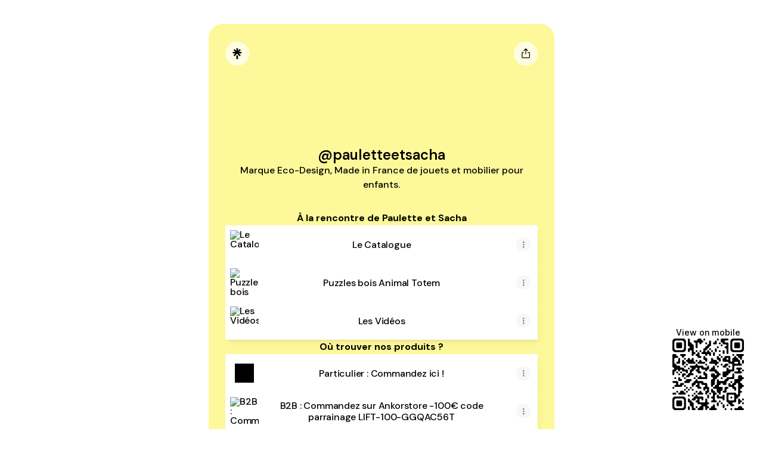

--- FILE ---
content_type: application/javascript
request_url: https://assets.production.linktr.ee/profiles/_next/static/782de053736427fb42f4012d8420c1ab5cce0a5f/_buildManifest.js
body_size: 0
content:
self.__BUILD_MANIFEST=function(a,e,s,t){return{__rewrites:{afterFiles:[{has:t,source:"/:nextInternalLocale(en)/api/profiles/sticker/:username.png",destination:"/:nextInternalLocale/api/profiles/sticker/:username"},{has:t,source:"/:nextInternalLocale(en)/api/profiles/og/image/:username.jpg",destination:"/:nextInternalLocale/api/profiles/og/image/:username"}],beforeFiles:[],fallback:[]},"/_error":["static/chunks/pages/_error-1b345e921e34a925.js"],"/auth/spotifyCallback":["static/chunks/pages/auth/spotifyCallback-10fd1354b2b39fb5.js"],"/auth/tidalCallback":["static/chunks/pages/auth/tidalCallback-78ef2115b9dc4531.js"],"/status/blocked":["static/chunks/pages/status/blocked-ee284b610fb63f80.js"],"/[profile]":[a,e,s,"static/chunks/pages/[profile]-ec1cb1d3a3b736bc.js"],"/[profile]/ad":["static/chunks/48764-262367c807c3f030.js","static/chunks/pages/[profile]/ad-662c2f4889164f05.js"],"/[profile]/shop":[a,e,s,"static/chunks/pages/[profile]/shop-7be81695b488520f.js"],"/[profile]/store":[a,e,s,"static/chunks/pages/[profile]/store-783c1b71804bd0ae.js"],sortedPages:["/_app","/_error","/auth/spotifyCallback","/auth/tidalCallback","/status/blocked","/[profile]","/[profile]/ad","/[profile]/shop","/[profile]/store"]}}("static/chunks/19772-287777c24bd1d4b0.js","static/chunks/57369-a090af3135b2bbc5.js","static/chunks/44082-8a60f94c8452bd4b.js",void 0),self.__BUILD_MANIFEST_CB&&self.__BUILD_MANIFEST_CB();